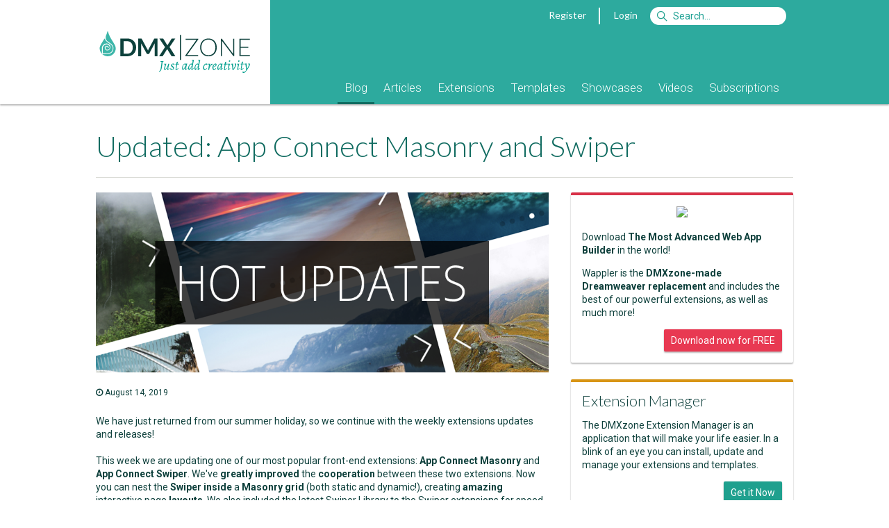

--- FILE ---
content_type: text/html; Charset=utf-8
request_url: https://www.dmxzone.com/go/33398/updated-app-connect-masonry-and-swiper
body_size: 11056
content:
<!DOCTYPE html> <html lang="en"> <head> <meta charset="utf-8"> <base href="https://www.dmxzone.com/"> <link rel="dns-prefetch" href="//js.stripe.com" /> <link rel="dns-prefetch" href="//fonts.googleapis.com" /> <link rel="dns-prefetch" href="//image.providesupport.com" /> <link rel="dns-prefetch" href="//www.google-analytics.com" /> <title>Updated: App Connect Masonry and Swiper - DMXzone.COM</title> <meta name="viewport" content="width=device-width, initial-scale=1">    <meta name="keywords" content="Dreamweaver MX, Dreamweaver CS3, Adobe Dreamweaver, DMXzone, CSS, ultradev, flash, dreamweaver mx, fireworks mx, macromedia mx, tutorials, extensions, swf, mxp, mxi, developers, asp, jsp, cf, cold fusion, mac, javascript, .net, aspx, dotnet">   <meta name="description" content="We have just returned from our summer holiday, so we continue with the weekly extensions updates and releases! This week we are updating one of our most popular front-end extensions: App Connect Masonry and App Connect Swiper. We've greatly improved the cooperation between these two extensions. Now you can nest the Swiper inside a Masonry grid (both static and dynamic!), creating amazing interactive page layouts. We also included the latest Swiper Library to the Swiper extensions for speed and animations improvements!If you still don't own any of these extensions - take advantage of the sale prices and get them now! ">  <meta name="robots" content="noodp">   <meta property="og:title" content="Updated: App Connect Masonry and Swiper">  <meta property="og:type" content="article">   <meta property="og:url" content="https://www.dmxzone.com/go/33398/updated-app-connect-masonry-and-swiper/">  <meta property="og:image" content="https://www.dmxzone.com/downloads/IdImages/150/masonry_swiper_updates.png"> <meta property="og:description" content="We have just returned from our summer holiday, so we continue with the weekly extensions updates and releases! This week we are updating one of our most popular front-end extensions: App Connect Masonry and App Connect Swiper. We've greatly improved the cooperation between these two extensions. Now you can nest the Swiper inside a Masonry grid (both static and dynamic!), creating amazing interactive page layouts. We also included the latest Swiper Library to the Swiper extensions for speed and animations improvements!If you still don't own any of these extensions - take advantage of the sale prices and get them now! "> <meta property="og:site_name" content="DMXzone">  <meta property="fb:page_id" content="266340160226"> <meta property="fb:admins" content="100000218258462,1342776344"> <link rel="image_src" href="https://www.dmxzone.com/downloads/IdImages/150/masonry_swiper_updates.png"> <link rel="canonical" href="https://www.dmxzone.com/go/33398/updated-app-connect-masonry-and-swiper/"> <link href="/rss/9" rel="alternate" type="application/rss+xml" title="RSS 2.0"> <link href="/feed/9" rel="alternate" type="application/atom+xml" title="Atom 1.0"> <link rel="shortcut icon" type="image/x-icon" href="/favicon.ico"> <link rel="icon" type="image/x-icon" href="/favicon.ico"> <link href='//fonts.googleapis.com/css?family=Alegreya:400italic,700italic,400,700' rel='stylesheet' type='text/css'> <link href='//fonts.googleapis.com/css?family=Roboto:400,400italic,700,700italic,500,500italic,300,300italic' rel='stylesheet' type='text/css'> <link href='//fonts.googleapis.com/css?family=Lato:300,400,700,300italic,400italic,700italic' rel='stylesheet' type='text/css'> <link rel="stylesheet" href="/dmx/widgets/Lightbox/styles/default/style.css" /> <link rel="stylesheet" href="styles/stylesheet.css?20170606">   <link rel="manifest" href="/manifest.json"> <script src="https://cdn.onesignal.com/sdks/OneSignalSDK.js" async></script> <script> var OneSignal = window.OneSignal || []; OneSignal.push(["init", { appId: "861e814c-64ba-423c-a612-1fc4df0e7ef6", autoRegister: false, notifyButton: { enable: true, position: 'bottom-left' } }]); </script> <script src="javascript/jquery-1.11.3.min.js"></script> <script type="text/javascript"> var BASE_URL = '/';  var USER_EMAIL = ''; var STRIPE_USER = ''; var STRIPE_PUBLIC_KEY = 'pk_live_gD6wskEEIuG9Y7AFGjST6dfw';  </script> <script> var _gaq = _gaq || [];  _gaq.push( ['_setAccount', 'UA-1832653-1'], ['_setDomainName', 'www.dmxzone.com'], ['_setCustomVar', 1, 'Login', 'false', 3], ['_setCustomVar', 2, 'Section', 'Blog', 3], ['_setCustomVar', 3, 'DiscountCode', '', 3], ['_setCustomVar', 4, 'CartItems', '0', 3], ['_setCustomVar', 5, 'CartTotal', 'USD 0', 3], ['_trackPageview'] );  </script> <!--Start of Tawk.to Script--> <script type="text/javascript"> var Tawk_API=Tawk_API||{}, Tawk_LoadStart=new Date();  Tawk_API.onLoad = function(){ Tawk_API.setAttributes({  'in-cart': 'Nothing'  }, function(error){}); };  (function(){ var s1=document.createElement("script"),s0=document.getElementsByTagName("script")[0]; s1.async=true; s1.src='https://embed.tawk.to/56dd4e2cba96cf5d2cafc9af/default'; s1.charset='UTF-8'; s1.setAttribute('crossorigin','*'); s0.parentNode.insertBefore(s1,s0); })(); </script> <!--End of Tawk.to Script--> </head>  <body class="page-showdetail"> <div id="fb-root"></div>      <form id="currencyChanger" style="display:none;" method="post"> <input name="currency" value="1"> </form>  <div class="header"> <div class="mobile"> <div class="header"> <div class="header-title"> <a href="javascript:void(0);" onclick="$('.header-popup:not(#header-nav)').hide();" data-toggle="#header-nav"><i class="fa fa-bars"></i></a> <a href="/"><b>DMX</b>|ZONE</a>  <a class="pull-right" href="javascript:void(0);" onclick="$('.header-popup:not(#header-search)').hide();" data-toggle="#header-search"><i class="fa fa-search"></i></a>  <a class="pull-right" href="#" onclick="$.dmxPopup.open('https://www.dmxzone.com/popup/login.asp', { title: 'Login' });"><i class="fa fa-user"></i></a>   </div> <ul id="header-nav" class="header-nav header-popup">   <li><a href="/9">Blog</a> <!--  --> </li>  <li><a href="/2">Articles</a> <!--  <ul>  <li><a href="/2">Manuals</a></li>  <li><a href="/2">Premium Content</a></li>  <li><a href="/2">Reviews</a></li>  <li><a href="/2">FAQs</a></li>  <li><a href="/2">e-Magazines</a></li>  <li><a href="/2">e-Books</a></li>  <li><a href="/2">Books</a></li>  </ul>  --> </li>  <li><a href="/3">Extensions</a> <!--  --> </li>  <li><a href="/66">Templates</a> <!--  --> </li>  <li><a href="/76">Showcases</a> <!--  --> </li>  <li><a href="/75">Videos</a> <!--  --> </li>  <li><a href="/77">Subscriptions</a> <!--  --> </li>  </ul> <form id="header-search" class="header-login header-popup" action="/search.asp" method="get"> <ul> <li> <input type="text" name="searchString" placeholder="Search"> <input type="hidden" name="action" value="Search"> <input type="hidden" name="STypeId" value="9"> </li> <li> <button type="submit" class="btn btn-primary">Search</button> </li> </ul> </form>   <ul id="header-filter" class="header-filter header-popup"> <li> <a href="/9/blog">All Categories</a> </li>  <li> <a class="color-announcements" href="/9-1067/announcements"> <span class="badge pull-right">371</span> <span class="cat-icon icon-announcements"></span> Announcements </a> </li>  <li> <a class="color-extensions" href="/9-1068/extensions"> <span class="badge pull-right">220</span> <span class="cat-icon icon-extensions"></span> Extensions </a> </li>  <li> <a class="color-premium-content" href="/9-1069/premium-content"> <span class="badge pull-right">5</span> <span class="cat-icon icon-premium-content"></span> Premium Content </a> </li>  <li> <a class="color-templates" href="/9-1070/templates"> <span class="badge pull-right">13</span> <span class="cat-icon icon-templates"></span> Templates </a> </li>  <li> <a class="color-showcases" href="/9-1071/showcases"> <span class="badge pull-right">87</span> <span class="cat-icon icon-showcases"></span> Showcases </a> </li>  <li> <a class="color-videos" href="/9-1072/videos"> <span class="badge pull-right">58</span> <span class="cat-icon icon-videos"></span> Videos </a> </li>  <li> <a class="color-weekly-summary" href="/9-1073/weekly-summary"> <span class="badge pull-right">70</span> <span class="cat-icon icon-weekly-summary"></span> Weekly Summary </a> </li>  </ul>  </div> </div> <div class="container desktop"> <div class="col-1-4"> <a href="/"><div class="logo"></div></a> </div> <div class="col-3-4"> <div class="topnav">   <a href="#" onclick="$.dmxPopup.open('https://www.dmxzone.com/popup/register.asp', { title: 'Register' });">Register</a> <span class="vertical-separator"></span> <a href="#" onclick="$.dmxPopup.open('https://www.dmxzone.com/popup/login.asp', { title: 'Login' });">Login</a>  <form style="display:inline" action="/search.asp"> <input id="siteSearch" name="searchString" type="search" class="search" accesskey="s" placeholder="Search&hellip;"> <input type="hidden" name="STypeId" value="9" id="typeId"/> <input type="hidden" value="Search" name="action"/> </form> </div>  <div class="mainnav"> <ul>    <li class=" active"> <a href="/9/blog">Blog</a>  </li>    <li class="subnav"> <a href="/2/articles">Articles</a>  <ul>  <li> <a href="/78/manuals">Manuals</a> </li>  <li> <a href="/28/premium-content">Premium Content</a> </li>  <li> <a href="/67/reviews">Reviews</a> </li>  <li> <a href="/7/faqs">FAQs</a> </li>  <li> <a href="/51/e-magazines">e-Magazines</a> </li>  <li> <a href="/33/e-books">e-Books</a> </li>  <li> <a href="/5/books">Books</a> </li>  </ul>  </li>    <li class=""> <a href="/3/extensions">Extensions</a>  </li>    <li class=""> <a href="/66/templates">Templates</a>  </li>    <li class=""> <a href="/76/showcases">Showcases</a>  </li>    <li class=""> <a href="/75/videos">Videos</a>  </li>    <li class=""> <a href="/77/subscriptions">Subscriptions</a>  </li>  </ul> </div> </div> </div> </div> <div class="gutter"></div> <div class="main"> <div class="container DMXzone blog"> 

<div id="center">
	
	
	
	<div id="content">

   <h1>Updated: App Connect Masonry and Swiper</h1>  <img style="width: 100%;margin-bottom: 16px;" src="/res/w908/downloads/IdImages/masonry_swiper_updates.png">   <div class="item small-text">  <span><i class="fa fa-clock-o" aria-hidden="true"></i> August 14, 2019</span>   </div>   <div class="article-body"> <p>We have just returned from our summer holiday, so we continue with the weekly extensions updates and releases! <br /><br />This week we are updating one of our most popular front-end extensions: <span style="font-weight: bold;">App Connect Masonry </span>and <span style="font-weight: bold;">App Connect Swiper</span>. We've <span style="font-weight: bold;">greatly improved</span> the <span style="font-weight: bold;">cooperation </span>between these two extensions. Now you can nest the<span style="font-weight: bold;"> Swiper inside </span>a<span style="font-weight: bold;"> Masonry grid</span> (both static and dynamic!), creating <span style="font-weight: bold;">amazing</span> interactive page <span style="font-weight: bold;">layouts</span>. We also included the latest Swiper Library to the Swiper extensions for speed and animations improvements!</p><p>If you still don't own any of these extensions - take advantage of the <span style="font-weight: bold;">sale prices</span> and get them now! </p>  </div>             <!--<div class="item">--> <div id="extensions" class="item subarticle"> <!--<div class="pull-right"><a href="javascript:void(0);" onclick="$.scrollTo(0);">Back to Top</a></div>--> <h2>Extensions</h2> <div class="article-body" style="padding: 0;">    <div class="gallery-view">  <div data-reveal-group="relations31" class="column column-50"> <div class="item clickable" onclick="document.location='/go/33301/app-connect-swiper';" style="margin:0;"> <div class="article border-color-interactivity" style="border-top: 4px solid;"> <div class="article-body"> <h4 style="white-space:nowrap;height:22px;text-overflow:ellipsis;overflow:hidden;display:block;"><a href="/go/33301/app-connect-swiper">App Connect Swiper</a></h4> <div class="gray" style="white-space:nowrap;height:20px;text-overflow:ellipsis;overflow:hidden;display:block;">The most advanced mobile-friendly touch slider for Dreamweaver</div> </div> </div> </div> </div>  <div data-reveal-group="relations31" class="column column-50"> <div class="item clickable" onclick="document.location='/go/33032/app-connect-masonry';" style="margin:0;"> <div class="article border-color-interactivity" style="border-top: 4px solid;"> <div class="article-body"> <h4 style="white-space:nowrap;height:22px;text-overflow:ellipsis;overflow:hidden;display:block;"><a href="/go/33032/app-connect-masonry">App Connect Masonry</a></h4> <div class="gray" style="white-space:nowrap;height:20px;text-overflow:ellipsis;overflow:hidden;display:block;">Arrange elements in a grid based on the available vertical space</div> </div> </div> </div> </div>  </div> </div> </div> <!--</div>-->               <div class="item subarticle">  <h2>Mentioned Extensions</h2>  <div class="gallery-view">  <div data-reveal-group="relations17" class="column column-50"> <div class="item clickable" onclick="document.location='/go/32763/dmxzone-app-connect';" style="margin:0;"> <div class="article border-color-interactivity" style="border-top: 4px solid;"> <div class="article-body"> <h4 style="white-space:nowrap;height:22px;text-overflow:ellipsis;overflow:hidden;display:block;"><a href="/go/32763/dmxzone-app-connect">DMXzone App Connect</a></h4> <div class="gray" style="white-space:nowrap;height:20px;text-overflow:ellipsis;overflow:hidden;display:block;">Next generation client side framework for data-driven web sites and apps </div> </div> </div> </div> </div>  </div> </div>   <div class="bio card"> <h3><a itemprop="brand" href="/user/458385/">Teodor Kuduschiev</a></h3><p><img src="downloads/UserImages/458385.png" width="100" border="0" hspace="2" vspace="2" align="left" alt="Teodor Kuduschiev" />As a part of the DMXzone and Wappler team, Teodor has a passion for creative web development, using the latest technologies. He's taking care of showcases, tutorials and support for our community. </p><p align="right"><b><a href="/user/458385/contributions/">See All Postings From Teodor Kuduschiev >></a></b></p> </div>      <div id="comments"> <div class="subarticle"> <h2>Comments</h2> <div class="item article-body clearfix">  <p>Be the first to write a comment</p>  </div>  <p><b>You must me logged in to write a comment.</b></p>  </div> </div>   
	</div>
</div>

<aside class="right cat1067">             <div class="item card border-color-red clearfix" style="border-top: 4px solid;"> <p style="margin-top: 0; text-align: center;"><img src="/downloads/IdImages/wappdwnl1.png"></p> <p>Download <b>The Most Advanced Web App Builder</b> in the world!</p> <p>Wappler is the <b>DMXzone-made Dreamweaver replacement</b> and includes the best of our powerful extensions, as well as much more!</p> <a class="btn btn-small btn-red pull-right" href="https://wappler.io">Download now for FREE</a> </div> <div class="item card border-color-gold clearfix" style="border-top: 4px solid;"> <h4 style="border: none; padding: 0;">Extension Manager</h4> <p>The DMXzone Extension Manager is an application that will make your life easier. In a blink of an eye you can install, update and manage your extensions and templates.</p> <a class="btn btn-small btn-green pull-right" href="/go/22670/dmxzone-extension-manager-for-dreamweaver">Get it Now</a> </div> <div class="item"> <h4><a href="https://blog.wappler.io" style="color: inherit;">Latest Wappler News</a></h4> <ul id="wapplerNews" class="list"></ul> <script> $.getJSON('https://blog.wappler.io/wp-json/wp/v2/posts').then(function(data) { for (var i = 0; i < 8; i++) { $('#wapplerNews').append('<li class="clickable" onclick="gotoUrl(\'' + data[i].link + '\')" style="padding: 8px;"><a href="' + data[i].link + '">' + data[i].title.rendered + '</a><small class="nowrap">' + data[i].excerpt.rendered.replace(/<\/?p>/gi, '') + '</small></li>'); } }); </script> </div>    <div class="item"> <h4>Latest Extensions</h4> <ul class="list">     <li class="clickable" onclick="gotoUrl('/go/33451/app-connect-summernote-file-upload?utm_source=Updated%3A+App+Connect+Masonry+and+Swiper&utm_medium=Sidebar&utm_content=Latest+Extensions&utm_campaign=App+Connect+Summernote+File+Upload')" style="padding: 8px;"> <!--<span class="pull-right">$72.00</span>--> <a href="/go/33451/app-connect-summernote-file-upload?utm_source=Updated%3A+App+Connect+Masonry+and+Swiper&utm_medium=Sidebar&utm_content=Latest+Extensions&utm_campaign=App+Connect+Summernote+File+Upload">App Connect Summernote File Upload</a>  <small class="nowrap">Upload different files in Summernote Editor</small>  </li>     <li class="clickable" onclick="gotoUrl('/go/33450/app-connect-summernote?utm_source=Updated%3A+App+Connect+Masonry+and+Swiper&utm_medium=Sidebar&utm_content=Latest+Extensions&utm_campaign=App+Connect+Summernote')" style="padding: 8px;"> <!--<span class="pull-right">$156.00</span>--> <a href="/go/33450/app-connect-summernote?utm_source=Updated%3A+App+Connect+Masonry+and+Swiper&utm_medium=Sidebar&utm_content=Latest+Extensions&utm_campaign=App+Connect+Summernote">App Connect Summernote</a>  <small class="nowrap">Simple, yet powerful and modern WYSIWYG Editor</small>  </li>     <li class="clickable" onclick="gotoUrl('/go/33412/bootstrap-4-dynamic-table-generator-2?utm_source=Updated%3A+App+Connect+Masonry+and+Swiper&utm_medium=Sidebar&utm_content=Latest+Extensions&utm_campaign=Bootstrap+4+Dynamic+Table+Generator+2')" style="padding: 8px;"> <!--<span class="pull-right">$120.00</span>--> <a href="/go/33412/bootstrap-4-dynamic-table-generator-2?utm_source=Updated%3A+App+Connect+Masonry+and+Swiper&utm_medium=Sidebar&utm_content=Latest+Extensions&utm_campaign=Bootstrap+4+Dynamic+Table+Generator+2">Bootstrap 4 Dynamic Table Generator 2</a>  <small class="nowrap">Automatically generate dynamic data tables</small>  </li>     <li class="clickable" onclick="gotoUrl('/go/33417/bootstrap-4-dynamic-form-generator-2?utm_source=Updated%3A+App+Connect+Masonry+and+Swiper&utm_medium=Sidebar&utm_content=Latest+Extensions&utm_campaign=Bootstrap+4+Dynamic+Form+Generator+2')" style="padding: 8px;"> <!--<span class="pull-right">$120.00</span>--> <a href="/go/33417/bootstrap-4-dynamic-form-generator-2?utm_source=Updated%3A+App+Connect+Masonry+and+Swiper&utm_medium=Sidebar&utm_content=Latest+Extensions&utm_campaign=Bootstrap+4+Dynamic+Form+Generator+2">Bootstrap 4 Dynamic Form Generator 2</a>  <small class="nowrap">Auto generate perfect Bootstrap 4 dynamic forms in seconds </small>  </li>     <li class="clickable" onclick="gotoUrl('/go/33213/app-connect-bootstrap-4-dynamic-paging-generator?utm_source=Updated%3A+App+Connect+Masonry+and+Swiper&utm_medium=Sidebar&utm_content=Latest+Extensions&utm_campaign=App+Connect+Bootstrap+4+Dynamic+Paging+Generator')" style="padding: 8px;"> <!--<span class="pull-right">$84.00</span>--> <a href="/go/33213/app-connect-bootstrap-4-dynamic-paging-generator?utm_source=Updated%3A+App+Connect+Masonry+and+Swiper&utm_medium=Sidebar&utm_content=Latest+Extensions&utm_campaign=App+Connect+Bootstrap+4+Dynamic+Paging+Generator">App Connect Bootstrap 4 Dynamic Paging Generator</a>  <small class="nowrap">Auto generate awesome dynamic Bootstrap 4 paging in seconds</small>  </li>     <li class="clickable" onclick="gotoUrl('/go/33448/app-connect-event-calendar?utm_source=Updated%3A+App+Connect+Masonry+and+Swiper&utm_medium=Sidebar&utm_content=Latest+Extensions&utm_campaign=App+Connect+Event+Calendar')" style="padding: 8px;"> <!--<span class="pull-right">$204.00</span>--> <a href="/go/33448/app-connect-event-calendar?utm_source=Updated%3A+App+Connect+Masonry+and+Swiper&utm_medium=Sidebar&utm_content=Latest+Extensions&utm_campaign=App+Connect+Event+Calendar">App Connect Event Calendar</a>  <small class="nowrap">The most powerful full-sized event calendar for Dreamweaver</small>  </li>     <li class="clickable" onclick="gotoUrl('/go/32763/dmxzone-app-connect?utm_source=Updated%3A+App+Connect+Masonry+and+Swiper&utm_medium=Sidebar&utm_content=Latest+Extensions&utm_campaign=DMXzone+App+Connect')" style="padding: 8px;"> <!----> <a href="/go/32763/dmxzone-app-connect?utm_source=Updated%3A+App+Connect+Masonry+and+Swiper&utm_medium=Sidebar&utm_content=Latest+Extensions&utm_campaign=DMXzone+App+Connect">DMXzone App Connect</a>  <small class="nowrap">Next generation client side framework for data-driven web sites and apps </small>  </li>     <li class="clickable" onclick="gotoUrl('/go/33435/dmxzone-database-custom-query?utm_source=Updated%3A+App+Connect+Masonry+and+Swiper&utm_medium=Sidebar&utm_content=Latest+Extensions&utm_campaign=DMXzone+Database+Custom+Query')" style="padding: 8px;"> <!--<span class="pull-right">$180.00</span>--> <a href="/go/33435/dmxzone-database-custom-query?utm_source=Updated%3A+App+Connect+Masonry+and+Swiper&utm_medium=Sidebar&utm_content=Latest+Extensions&utm_campaign=DMXzone+Database+Custom+Query">DMXzone Database Custom Query</a>  <small class="nowrap">Create advanced, complex custom SQL queries with ease</small>  </li>  </ul> </div> <div class="item"> <h4>Latest Videos</h4> <ul class="list">     <li class="clickable" onclick="gotoUrl('/go/33440/using-app-connect-autocomplete?utm_source=Updated%3A+App+Connect+Masonry+and+Swiper&utm_medium=Sidebar&utm_content=Latest+Videos&utm_campaign=Using+App+Connect+Autocomplete')" style="padding: 8px;"> <!----> <a href="/go/33440/using-app-connect-autocomplete?utm_source=Updated%3A+App+Connect+Masonry+and+Swiper&utm_medium=Sidebar&utm_content=Latest+Videos&utm_campaign=Using+App+Connect+Autocomplete">Using App Connect Autocomplete</a>  <small class="nowrap">Learn how to add autocomplete functionality on your page, using the App Connect Autocomplete</small>  </li>     <li class="clickable" onclick="gotoUrl('/go/33437/creating-custom-sql-queries?utm_source=Updated%3A+App+Connect+Masonry+and+Swiper&utm_medium=Sidebar&utm_content=Latest+Videos&utm_campaign=Creating+Custom+SQL+Queries')" style="padding: 8px;"> <!----> <a href="/go/33437/creating-custom-sql-queries?utm_source=Updated%3A+App+Connect+Masonry+and+Swiper&utm_medium=Sidebar&utm_content=Latest+Videos&utm_campaign=Creating+Custom+SQL+Queries">Creating Custom SQL Queries</a>  <small class="nowrap">Learn how to create custom SQL Queries with DMXzone Database Custom Query</small>  </li>     <li class="clickable" onclick="gotoUrl('/go/33429/restricting-access-to-your-pages?utm_source=Updated%3A+App+Connect+Masonry+and+Swiper&utm_medium=Sidebar&utm_content=Latest+Videos&utm_campaign=Restricting+Access+to+Your+Pages')" style="padding: 8px;"> <!----> <a href="/go/33429/restricting-access-to-your-pages?utm_source=Updated%3A+App+Connect+Masonry+and+Swiper&utm_medium=Sidebar&utm_content=Latest+Videos&utm_campaign=Restricting+Access+to+Your+Pages">Restricting Access to Your Pages</a>  <small class="nowrap">Learn how to restrict access to your pages, using DMXzone Security Provider 2</small>  </li>     <li class="clickable" onclick="gotoUrl('/go/33428/adding-log-out-functionality-with-dmxzone-security-provider-2?utm_source=Updated%3A+App+Connect+Masonry+and+Swiper&utm_medium=Sidebar&utm_content=Latest+Videos&utm_campaign=Adding+Log+Out+Functionality+with+DMXzone+Security+Provider+2')" style="padding: 8px;"> <!----> <a href="/go/33428/adding-log-out-functionality-with-dmxzone-security-provider-2?utm_source=Updated%3A+App+Connect+Masonry+and+Swiper&utm_medium=Sidebar&utm_content=Latest+Videos&utm_campaign=Adding+Log+Out+Functionality+with+DMXzone+Security+Provider+2">Adding Log Out Functionality with DMXzone Security Provider 2</a>  <small class="nowrap">Learn how to add log out functionality to your page with DMXzone Security Provider 2</small>  </li>     <li class="clickable" onclick="gotoUrl('/go/33427/creating-a-log-in-page-with-dmxzone-security-provider-2?utm_source=Updated%3A+App+Connect+Masonry+and+Swiper&utm_medium=Sidebar&utm_content=Latest+Videos&utm_campaign=Creating+a+Log+In+Page+with+DMXzone+Security+Provider+2')" style="padding: 8px;"> <!----> <a href="/go/33427/creating-a-log-in-page-with-dmxzone-security-provider-2?utm_source=Updated%3A+App+Connect+Masonry+and+Swiper&utm_medium=Sidebar&utm_content=Latest+Videos&utm_campaign=Creating+a+Log+In+Page+with+DMXzone+Security+Provider+2">Creating a Log In Page with DMXzone Security Provider 2</a>  <small class="nowrap">Learn how to create a log in page with DMXzone Security Provider 2</small>  </li>     <li class="clickable" onclick="gotoUrl('/go/33426/setting-up-site-security-settings?utm_source=Updated%3A+App+Connect+Masonry+and+Swiper&utm_medium=Sidebar&utm_content=Latest+Videos&utm_campaign=Setting+Up+Site+Security+Settings+')" style="padding: 8px;"> <!----> <a href="/go/33426/setting-up-site-security-settings?utm_source=Updated%3A+App+Connect+Masonry+and+Swiper&utm_medium=Sidebar&utm_content=Latest+Videos&utm_campaign=Setting+Up+Site+Security+Settings+">Setting Up Site Security Settings </a>  <small class="nowrap">Learn how to setup your site security, using DMXzone Security Provider 2</small>  </li>     <li class="clickable" onclick="gotoUrl('/go/33420/generating-an-update-record-form?utm_source=Updated%3A+App+Connect+Masonry+and+Swiper&utm_medium=Sidebar&utm_content=Latest+Videos&utm_campaign=Generating+an+Update+Record+Form')" style="padding: 8px;"> <!----> <a href="/go/33420/generating-an-update-record-form?utm_source=Updated%3A+App+Connect+Masonry+and+Swiper&utm_medium=Sidebar&utm_content=Latest+Videos&utm_campaign=Generating+an+Update+Record+Form">Generating an Update Record Form</a>  <small class="nowrap">Learn how to create an update record form, using the Bootstrap 4 Dynamic Form Generator 2</small>  </li>     <li class="clickable" onclick="gotoUrl('/go/33419/generating-an-insert-record-form?utm_source=Updated%3A+App+Connect+Masonry+and+Swiper&utm_medium=Sidebar&utm_content=Latest+Videos&utm_campaign=Generating+an+Insert+Record+Form')" style="padding: 8px;"> <!----> <a href="/go/33419/generating-an-insert-record-form?utm_source=Updated%3A+App+Connect+Masonry+and+Swiper&utm_medium=Sidebar&utm_content=Latest+Videos&utm_campaign=Generating+an+Insert+Record+Form">Generating an Insert Record Form</a>  <small class="nowrap">Learn how to create an insert record form, using the Bootstrap 4 Dynamic Form Generator 2</small>  </li>  </ul> </div> <div class="item"> <h4>Latest Showcases</h4> <ul class="list">     <li class="clickable" onclick="gotoUrl('/go/33210/sortable-data-table-with-paging?utm_source=Updated%3A+App+Connect+Masonry+and+Swiper&utm_medium=Sidebar&utm_content=Latest+Showcases&utm_campaign=Sortable+Data+Table+with+Paging')" style="padding: 8px;"> <!----> <a href="/go/33210/sortable-data-table-with-paging?utm_source=Updated%3A+App+Connect+Masonry+and+Swiper&utm_medium=Sidebar&utm_content=Latest+Showcases&utm_campaign=Sortable+Data+Table+with+Paging">Sortable Data Table with Paging</a>  </li>     <li class="clickable" onclick="gotoUrl('/go/33312/fullscreen-parallax-swiper?utm_source=Updated%3A+App+Connect+Masonry+and+Swiper&utm_medium=Sidebar&utm_content=Latest+Showcases&utm_campaign=Fullscreen+Parallax+Swiper')" style="padding: 8px;"> <!----> <a href="/go/33312/fullscreen-parallax-swiper?utm_source=Updated%3A+App+Connect+Masonry+and+Swiper&utm_medium=Sidebar&utm_content=Latest+Showcases&utm_campaign=Fullscreen+Parallax+Swiper">Fullscreen Parallax Swiper</a>  </li>     <li class="clickable" onclick="gotoUrl('/go/33325/lazy-load-masonry-showcase?utm_source=Updated%3A+App+Connect+Masonry+and+Swiper&utm_medium=Sidebar&utm_content=Latest+Showcases&utm_campaign=Lazy+Load+Masonry+Showcase')" style="padding: 8px;"> <!----> <a href="/go/33325/lazy-load-masonry-showcase?utm_source=Updated%3A+App+Connect+Masonry+and+Swiper&utm_medium=Sidebar&utm_content=Latest+Showcases&utm_campaign=Lazy+Load+Masonry+Showcase">Lazy Load Masonry Showcase</a>  </li>     <li class="clickable" onclick="gotoUrl('/go/33309/travel-blog-showcase?utm_source=Updated%3A+App+Connect+Masonry+and+Swiper&utm_medium=Sidebar&utm_content=Latest+Showcases&utm_campaign=Travel+Blog+Showcase')" style="padding: 8px;"> <!----> <a href="/go/33309/travel-blog-showcase?utm_source=Updated%3A+App+Connect+Masonry+and+Swiper&utm_medium=Sidebar&utm_content=Latest+Showcases&utm_campaign=Travel+Blog+Showcase">Travel Blog Showcase</a>  </li>     <li class="clickable" onclick="gotoUrl('/go/33258/deluxe-villa-booking?utm_source=Updated%3A+App+Connect+Masonry+and+Swiper&utm_medium=Sidebar&utm_content=Latest+Showcases&utm_campaign=Deluxe+Villa+Booking')" style="padding: 8px;"> <!----> <a href="/go/33258/deluxe-villa-booking?utm_source=Updated%3A+App+Connect+Masonry+and+Swiper&utm_medium=Sidebar&utm_content=Latest+Showcases&utm_campaign=Deluxe+Villa+Booking">Deluxe Villa Booking</a>  </li>     <li class="clickable" onclick="gotoUrl('/go/33383/parallax-blog-showcase?utm_source=Updated%3A+App+Connect+Masonry+and+Swiper&utm_medium=Sidebar&utm_content=Latest+Showcases&utm_campaign=Parallax+Blog+Showcase')" style="padding: 8px;"> <!----> <a href="/go/33383/parallax-blog-showcase?utm_source=Updated%3A+App+Connect+Masonry+and+Swiper&utm_medium=Sidebar&utm_content=Latest+Showcases&utm_campaign=Parallax+Blog+Showcase">Parallax Blog Showcase</a>  </li>     <li class="clickable" onclick="gotoUrl('/go/33355/photo-contest-registration-form?utm_source=Updated%3A+App+Connect+Masonry+and+Swiper&utm_medium=Sidebar&utm_content=Latest+Showcases&utm_campaign=Photo+Contest+Registration+Form')" style="padding: 8px;"> <!----> <a href="/go/33355/photo-contest-registration-form?utm_source=Updated%3A+App+Connect+Masonry+and+Swiper&utm_medium=Sidebar&utm_content=Latest+Showcases&utm_campaign=Photo+Contest+Registration+Form">Photo Contest Registration Form</a>  </li>     <li class="clickable" onclick="gotoUrl('/go/33330/travel-destinations-catalog-showcase?utm_source=Updated%3A+App+Connect+Masonry+and+Swiper&utm_medium=Sidebar&utm_content=Latest+Showcases&utm_campaign=Travel+Destinations+Catalog+Showcase')" style="padding: 8px;"> <!----> <a href="/go/33330/travel-destinations-catalog-showcase?utm_source=Updated%3A+App+Connect+Masonry+and+Swiper&utm_medium=Sidebar&utm_content=Latest+Showcases&utm_campaign=Travel+Destinations+Catalog+Showcase">Travel Destinations Catalog Showcase</a>  </li>  </ul> </div>    </aside>  </div> </div> <div class="footer"> <div class="container"> <div class="col-1-1"> <div class="social">   <a href="http://www.facebook.com/DMXzone" onclick="_gaq.push(['_trackEvent', 'Social', 'Facebook']);" target="_blank" title="Follow us on Facebook"><i class="icon fa fa-facebook-square"></i></a> <!--<a href="http://www.linkedin.com/company/dmxzone" onclick="_gaq.push(['_trackEvent', 'Social', 'LinkedIn']);" target="_blank" title="Follow us on LinkedIn"><i class="icon fa fa-linkedin-square"></i></a>--> <!--<a href="http://plus.google.com/100646576435376976638" onclick="_gaq.push(['_trackEvent', 'Social', 'Google+']);" target="_blank" title="Follow us on Google+"><i class="icon fa fa-google-plus-square"></i></a>--> <a href="http://www.youtube.com/user/DMXzone" onclick="_gaq.push(['_trackEvent', 'Social', 'YouTube']);" target="_blank" title="DMXzone at YouTube"><i class="icon fa fa-youtube-square"></i></a>  <a href="http://twitter.com/dmxzone" onclick="_gaq.push(['_trackEvent', 'Social', 'Twitter']);" target="_blank" title="Follow us on twitter"><i class="icon fa fa-twitter-square"></i></a> <a href="/feed/9" onclick="_gaq.push(['_trackEvent', 'Social', 'RSS']);" target="_blank" title="Subscribe to the RSS feed"><i class="icon fa fa-rss-square"></i></a> </div> <div class="settings"> Currency: <a href="#" onclick="changeCurrency(2);return false;"><i class="icon fa fa-eur"></i></a> <a class="current" href="#" onclick="changeCurrency(1);return false;"><i class="icon fa fa-usd"></i></a> <a href="#" onclick="changeCurrency(3);return false;"><i class="icon fa fa-gbp"></i></a> </div>  <div class="inner"> <div> <div class="col-1-4"> <b>Company Info</b> <ul> <li><a href="/24/about-us/">About Us</a></li> <li><a href="/24/about-us/">Contact Us</a></li> <li><a href="/24/about-us/">Advertising</a></li> <li><a href="/23/our-sponsors/">Sponsors</a></li> <li><a href="/29/our-writers/">Writers</a></li> <li><a href="/64/hall-of-fame/">Hall Of Fame</a></li> </ul> </div> <div class="col-1-4"> <b>Payment &amp; Pricing</b> <ul> <li><a href="/74/payment-and-pricing/">Payment Methods</a></li> <li><a href="/74/payment-and-pricing/#VAT_Tax">VAT / Tax</a></li> <li><a href="/74/payment-and-pricing/#VolumePricing">Volume Pricing</a></li> <li><a href="/74/payment-and-pricing/#VolumePricing">Discount Codes</a></li> <li><a href="/74/payment-and-pricing/#Subscriptions">Subscriptions</a></li> </ul> </div> <div class="col-1-4"> <b>Legal Notices</b> <ul> <li><a href="/68/terms-of-use/">Terms &amp; Conditions</a></li> <!--<li><a href="/70/membership/">Membership Terms</a></li>--> <li><a href="/73/subscription-terms/">Subscription Terms</a></li> <li><a href="/69/privacy-policy/">Privacy Policy</a></li> <li><a href="/72/refund-conditions/">Refund Policy</a></li> <li><a href="/71/licenses/">Licenses</a></li> </ul> </div> <div class="col-1-4"> <b>Guides</b> <ul> <li><a href="/go/20115/using-the-dmxzone-shopping-cart/">Using The Shopping Cart</a></li> <li><a href="/go/20121/navigating-through-the-new-dmxzone-profile/">Navigating The Profile Page</a></li> <li><a href="/go/18645/getting-the-best-dmxzone-support/">Getting The Best Support</a></li> <li><a href="/go/19581/using-dmxzone-new-extensions-forums/">Using The Support Forums</a></li> <li><a href="/go/4668/where-do-i-find-my-serial-number/">Where Do I Find My Serial</a></li> <li><a href="/go/4671/how-to-install-extensions-from-dmxzone/">How To Install An Extension</a></li> </ul> </div> </div> <center> Copyright &copy; 2001-2026 <a href="http://www.dynamiczones.com">Dynamic Zones International B.V.</a>, All Rights Reserved. </center> </div> </div> </div> </div> <script src="javascript/scrollreveal.min.js"></script> <script> window.sr = ScrollReveal({ ducation: 1000 }); sr.reveal('[data-reveal]'); var srg = {}; $('[data-reveal-group]').each(function(i, e) { var g = $(e).data('revealGroup'); if (!srg[g]) { sr.reveal('[data-reveal-group="' + g + '"]', 50); srg[g] = 1; } }); </script> <script src="javascript/widgets.min.js"></script> <script type="text/javascript" src="/dmx/dmx.core.js"></script> <script type="text/javascript" src="/dmx/widgets/Lightbox/dmx.lightbox.js"></script>   <script src="javascript/protocolcheck.js"></script> <script type="text/javascript"> $('#history').append('<button class="btn btn-small">See full history</button>').find('h3:not(:first), ul:not(:first)').hide(); $('#history button').on('click', function() { $('#history').find('h3, ul').slideDown(); $(this).hide(); }); function Set_Cookie( name, value, expires, path, domain, secure ) { var today = new Date(); today.setTime( today.getTime() ); if (!path) { path = '/'; } if ( expires ) { expires = expires * 1000 * 60 * 60 * 24; } var expires_date = new Date( today.getTime() + (expires) ); document.cookie = name + "=" +escape( value ) + ( expires ? ";expires=" + expires_date.toGMTString() : "" ) + ( path ? ";path=" + path : "" ) + ( domain ? ";domain=" + domain : "" ) + ( secure ? ";secure" : "" ); } var currentPage = 1, totalPages = 0, loadingPage = false; function loadMore() { loadingPage = true; $.get('/ajax_index_page.asp', { typeId: 9, catId: 1067, show: '', filter: '', archive: '', page: ++currentPage }, function(data) { $newData = $(data); $('.extensions-index').append($newData); loadingPage = false; if (currentPage >= totalPages) $('.load-more').hide(); sr.sync(); }); } var relationPages = {}; function loadRelationPage(id) { relationPages[id] = (relationPages[id] || 1) + 1; var $button = $('.relation_' + id + '_load'); var $loader = $('<i class="fa fa-spinner fa-spin"></i>'); $button.prop('disabled', true).append($loader); $.get(BASE_URL + 'ajax_relation_page.asp', { id: id, newsId: 33398, page: relationPages[id] }).done(function(html, status, xhr) { if (html == '') { $button.hide(); return; } $('#relation_' + id).append(html); if (xhr.getResponseHeader('last')) { $button.hide(); } }).always(function() { $loader.remove(); $button.prop('disabled', false); sr.sync(); }); } function subscribe(id) { var loc = document.location; if (loc.search.indexOf('subscribe=' + id) > 0) { $.dmxPopup.open('https://www.dmxzone.com/popup/subscribe.asp?subscribe=', { title: 'Subscribe' }); } else { var qs = loc.search.replace(/[&\?]subscribe=[^&]*/, ''); loc.href = 'https://' + loc.hostname + loc.pathname + (qs ? qs + '&subscribe=' + id : '?subscribe=' + id); } } function checkout(id) { var loc = document.location; if (loc.search.indexOf('checkout=' + id) > 0) { $.dmxPopup.open('https://www.dmxzone.com/popup/checkout.asp?checkout=', { title: 'Checkout' }); } else { var qs = loc.search.replace(/[&\?]checkout=[^&]*/, ''); loc.href = 'https://' + loc.hostname + loc.pathname + (qs ? qs + '&checkout=' + id : '?checkout=' + id); } } ajaxPage = 1; ajaxArchive = ''; ajaxPageCatId = '1067'; ajaxPageShow = ''; ajaxPageFilter = ''; ajaxPageSort = ''; ajaxPagePeriod = ''; function ajaxPageUpdate(target) { if (ajaxPageSort == 'sales') { ajaxPagePeriod = '1'; } if (ajaxPageSort == 'downloads') { ajaxPagePeriod = '2'; } $(target).css('opacity', .7); $.get('/ajax_index_page.asp', { typeId: 9, archive: ajaxArchive, catId: ajaxPageCatId, show: ajaxPageShow, filter: ajaxPageFilter, sort: ajaxPageSort, period: ajaxPagePeriod, page: ajaxPage }, function(data) { if (window.history && history.pushState) { history.pushState({}, '', location.href.replace(location.search, '') + '?catId=' + encodeURIComponent(ajaxPageCatId) + '&show=' + encodeURIComponent(ajaxPageShow) + '&filter=' + encodeURIComponent(ajaxPageFilter) + '&sort=' + encodeURIComponent(ajaxPageSort) + '&period=' + encodeURIComponent(ajaxPagePeriod) ); } if (ajaxPage > 1) { $(target).append(data).css('opacity', 1); } else { $(target).html(data).css('opacity', 1); } sr.sync(); }); } (function($) { $('a[href^="dmxextension:"]').click(function(event) { event.preventDefault(); if (/^((?!chrome|android).)*safari/i.test(navigator.userAgent)) { if (confirm('You need to have DMXzone Extension Manager installed to continue')) { document.location = $(this).attr("href") } } else { window.protocolCheck($(this).attr("href"), function() { $.dmxPopup.open('https://www.dmxzone.com/popup/dem.asp', { title: 'Extension Manager' }); }); } });     $('a[href^="#"]').on('click', function(e) { e.preventDefault(); if ($(this).attr('href') != '#') { document.location.hash = $(this).attr('href'); } }); $('[data-ajax-load]').on('click', function(e) { e.preventDefault(); var self = this; var target = $(this).data('ajaxLoad'); $.get('/ajax_index_page.asp', { typeId: 9, catId: 1067, archive: '', show: '', filter: '', sort: '', period: '', page: ++currentPage }, function(data) { $(data).appendTo(target); if (currentPage >= totalPages) $(self).hide(); sr.sync(); }); }); })(jQuery); </script>  <script async src='//www.google-analytics.com/ga.js' type='text/javascript'></script>  
</body>
</html>

--- FILE ---
content_type: text/css
request_url: https://www.dmxzone.com/dmx/widgets/Lightbox/styles/default/style.css
body_size: 1540
content:

/**
 * dmxBox (Dmxzone Lightbox) Style
 */

#dmxBoxWrapper {
	position   : fixed;
	width      : 100%;
	height     : 100%;
	top        : 0px;
	left       : 0px;
	margin     : 0px;
	padding    : 0px;
	z-index    : 10000;
	text-align : center;
	zoom       : 1;
  -moz-user-select:none;
  -webkit-user-select:none;
  -webkit-user-select:ignore;
	-khtml-user-select:ignore;
	-moz-user-select:-moz-none;
	-o-user-select:none;
	user-select:none;
	user-focus:ignore;
	-moz-user-focus:ignore;
  cursor:default;
	text-rendering: optimizeSpeed;
}
#dmxBoxWrapper *{
 -webkit-box-sizing: content-box;
 -moz-box-sizing: content-box;
 box-sizing: content-box;
}
#dmxLightboxOverlay {
	position : absolute;
	width    : 100%;
	height   : 100%;
	top      : 0px;
	left     : 0px;
	margin   : 0px;
	padding  : 0px;
	z-index  : 0;
}

#dmxBoxWrapper .dmxLightboxContentsWrapper_rounded {
	font-family : Tahoma, Arial, sans-serif;
	font-size   : 11px;
	text-align  : left;
	zoom        : 1;
	width       : auto;
	-moz-box-shadow   : 5px 5px 15px rgba(0, 0, 0, 0.5);
	-webkit-box-shadow: 5px 5px 15px rgba(0, 0, 0, 0.5);
	-khtml-box-shadow : 5px 5px 15px rgba(0, 0, 0, 0.5);
	box-shadow        : 5px 5px 15px rgba(0, 0, 0, 0.5);
}

#dmxBoxWrapper .dmxLightboxContentsWrapper_rounded iframe {
	margin  : 0px;
	padding : 0px;
	/*display : inline-block !important;*/
}

#dmxBoxWrapper .dmxLightboxContentsWrapper_rounded .dmxLightboxContentsWrapper_c {
	text-align:left !important;
	font-size:0;
}

#dmxBoxWrapper #dmxLightboxContentsWrapper {
	display:inline-block;
	width:auto;
}

#dmxBoxWrapper .dmxLightboxContentsWrapper_rounded .dmxLightboxContentsWrapper_t,
#dmxBoxWrapper .dmxLightboxContentsWrapper_rounded .dmxLightboxContentsWrapper_b {
	font-size  : 1px;
	line-height: 1px;
	width      : auto;
	zoom       : 1;
	position   : relative;
	z-index    : 93;
	padding    : 0px;
	display    : block;
	float      : none;
}

#dmxBoxWrapper .dmxLightboxContentsWrapper_rounded a {
	text-decoration:none;
    outline: 0px transparent none;
}

#dmxBoxWrapper .dmxLightboxContentsWrapper_rounded a:hover {
	text-decoration:underline;
}

#dmxBoxWrapper .dmxLightboxContentsWrapper_progress {
	background-image:url(progress.gif);
	background-position: center center;
	background-repeat:no-repeat;
	height  : 10px;
	width   : 64px;
	display : block;
	position: absolute;
	z-index : 99;
	top     : 50%;
	left    : 50%;
	margin-top : -5px;
	margin-left: -32px;
	cursor     : default;
}

/* -------------------- The Title ------------------------- */
#dmxBoxWrapper div.toparea {
	font-family : Arial, "Trebuchet MS", sans-serif;
	font-size   : 15px;
	position    : absolute;
	bottom      : 0px;
	overflow    : hidden;
	left        : 0px;
	right       : 0px;
	z-index     : 2;
	text-align  : left;
	line-height : 106%;
	width       : 100%;
	padding     : 4px 0px;
}

#dmxBoxWrapper span.toparea {
	-webkit-text-shadow: 1px 1px 2px #000;
	text-shadow: 1px 1px 2px #000;
	text-align : left;
	overflow   : hidden;
	white-space: nowrap;
	text-shadow: 1px 1px 2px rgba(0, 0, 0, 0.6), -1px -1px 2px rgba(150, 150, 150, 0.5);
	line-height: 102%;
}



#dmxBoxWrapper .extraToolbar {
	position  : absolute;
	font-size : 11px;
	z-index   : 2;
	zoom      : 1;
	right     : 0px;
	top       : 0px;
	line-height:110%;
	padding   : 4px 0px;
	overflow  : hidden;
	max-width : 45%;
	text-align: right;
	height    :26px;
	white-space : nowrap;
	/*width:48px;
	background:url(toolbar.png) top right no-repeat;*/
}

#dmxBoxWrapper .prefsLink {
	width:24px;
	height:24px;
	display:inline-block;
	background:url(config_btn.png) no-repeat;
	margin-left:5px;
}
#dmxBoxWrapper .prefsLink:hover {
 background:url(config_btn_hover.png) no-repeat;
}

#dmxBoxWrapper .indexLink {
	width:24px;
	height:24px;
	display:inline-block;
	background:url(index_btn.png) no-repeat;
	margin-left:5px;
}
#dmxBoxWrapper .indexLink:hover {
	background:url(index_btn_hover.png) no-repeat;
}

#dmxBoxWrapper .aboutLink {
	width:24px;
	height:24px;
	display:inline-block;
	background:url(about_btn.png) no-repeat;
	margin-left:5px;
}
#dmxBoxWrapper .aboutLink:hover {
	background:url(about_btn_hover.png) no-repeat;
}

#dmxBoxWrapper * div.bottomarea {
	position   : absolute;
	text-align : left;
	overflow   : hidden;
	z-index    : 2;
	left       : 0px;
	top        : 0px;
    height     : 16px;
	padding    : 4px 0px;
	width  : 45%;
    font-size  : 12px !important;
    zoom       : 1;
}

#dmxBoxWrapper * span.bottomarea {
	text-align : left;
	font-size  : 12px !important;
	line-height: 120%;
  zoom       : 1;
  overflow   : hidden;
}


/* -------------------- Prev Button ------------------------- */
#dmxBoxWrapper .prevbtn {
	background:url(buttons.png) 0px -43px no-repeat;
	height  : 43px;
	width   : 42px;
	display : block;
	position: absolute;
	z-index : 96;
	top     : 50%;
	left    : 6px;
	margin-top : -22px;
	zoom:1;
	text-decoration:none;
}

#dmxBoxWrapper .prevbtn:hover {
	background:url(buttons.png) 0px 0px no-repeat;
}


/* -------------------- Next Button ------------------------- */
#dmxBoxWrapper .nextbtn {
	background:url(buttons.png) -42px -43px no-repeat;
	height  : 43px;
	width   : 42px;
	display : block;
	position: absolute;
	z-index : 96;
	top     : 50%;
	right   : 6px;
	margin-top: -22px;
	zoom:1;
	text-decoration:none;
}

#dmxBoxWrapper .nextbtn:hover {
	background:url(buttons.png) -42px 0px no-repeat;
}


/* -------------------- Play Button ------------------------- */
#dmxBoxWrapper .playbtn {
	background:url(buttons.png) -84px -43px no-repeat;
	height  : 43px;
	width   : 42px;
	display : block;
	position: absolute;
	z-index : 96;
	top     : 100%;
	left    : 50%;
	margin-top : -49px;
	margin-left: -21px;
	zoom:1;
	text-decoration:none;
}

#dmxBoxWrapper .playbtn:hover {
	background:url(buttons.png) -84px 0px no-repeat;
}

#dmxBoxWrapper .playbtn.playing {
	background:url(buttons.png) -126px -43px no-repeat;
}

#dmxBoxWrapper .playbtn.playing:hover {
	background:url(buttons.png) -126px 0px no-repeat;
}

#dmxBoxWrapper.closed .playbtn,
#dmxBoxWrapper.closed .nextbtn,
#dmxBoxWrapper.closed .prevbtn,
#dmxBoxWrapper.closed div.bottomarea,
#dmxBoxWrapper.closed div.toparea,
#dmxBoxWrapper.closed div.extraToolbar {
	visibility:hidden;
}

/*
Animated is a special temporary class, existing only while
the LB is animated (resized or dragged).
This is used to temporary disable the "heavy" properties.
*/
#dmxBoxWrapper.animated .dmxLightboxContentsWrapper_rounded {
	-moz-border-radius    : 0    !important;
	-moz-box-shadow       : none !important;
	-webkit-border-radius : 0    !important;
	-webkit-box-shadow    : none !important;
	-khtml-border-radius  : 0    !important;
	-khtml-box-shadow     : none !important;
  border-radius         : 0    !important;
	box-shadow            : none !important;
	image-rendering       : optimizeSpeed    !important; /* Firefox 3.6 */
  -ms-interpolation-mode: nearest-neighbor !important; /* IE 7+ */
}

#dmxBoxWrapper.animated span.toparea {
	text-shadow: none !important;
}

#dmxBoxWrapper .dmxLightboxContentsWrapper_tl {
	left     : 0;
	top      : 0;
	margin   : 0px auto auto 0px;
	position : absolute;
	z-index  : 93;
}

#dmxBoxWrapper .dmxLightboxContentsWrapper_tr {
	top      : 0;
	margin   : 0;
	right    : 0;
	position : absolute;
	z-index  : 93;
}

#dmxBoxWrapper .dmxLightboxContentsWrapper_closeButton {

	margin   : 0;
	height   : 24px;
	width    : 24px;
	position : absolute;
	cursor   : pointer;
	z-index  : 94;
}

#dmxBoxWrapper .dmxLightboxContentsWrapper_b  {
}

#dmxBoxWrapper .dmxLightboxContentsWrapper_bl {
	top      : 0;
	left     : 0;
	position : absolute;
	z-index  : 93;
}

#dmxBoxWrapper .dmxLightboxContentsWrapper_br {
	top      : 0;
	right    : 0;
	position : absolute;
	z-index  : 93;
}

#dmxBoxWrapper .dmxLightboxContentsWrapper_c {
	margin         : 0;
	border-style   : solid;
	padding-top    : 0;
	padding-bottom : 0;
	z-index        : 93;
}

#dmxBoxWrapper .dmxLightboxContentsWrapper_content {
	margin: 0;
}
